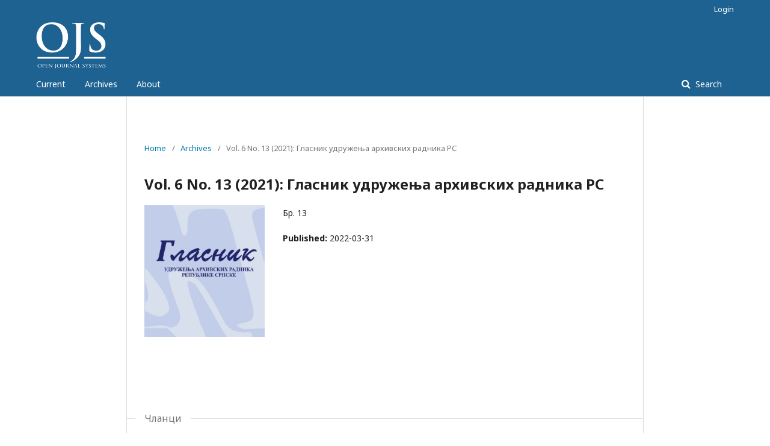

--- FILE ---
content_type: text/html; charset=utf-8
request_url: https://doisrpska.nub.rs/index.php/GUARS/issue/view/797
body_size: 4691
content:
	<!DOCTYPE html>
<html lang="en-US" xml:lang="en-US">
<head>
	<meta charset="utf-8">
	<meta name="viewport" content="width=device-width, initial-scale=1.0">
	<meta name="google-site-verification" content="5uxJyYM6Hxk-vkaANeuSqvf2AYYKF7B0ThTr9uzoHeE" />
	<title>
		Vol. 6 No. 13 (2021): Гласник удружења архивских радника РС
							| ГЛАСНИК УДРУЖЕЊА АРХИВСКИХ РАДНИКА РЕПУБЛИКЕ СРПСКЕ
			</title>

	
<meta name="generator" content="Open Journal Systems 2.4.8.0">
<link rel="alternate" type="application/atom+xml" href="https://doisrpska.nub.rs/index.php/GUARS/gateway/plugin/WebFeedGatewayPlugin/atom">
<link rel="alternate" type="application/rdf+xml" href="https://doisrpska.nub.rs/index.php/GUARS/gateway/plugin/WebFeedGatewayPlugin/rss">
<link rel="alternate" type="application/rss+xml" href="https://doisrpska.nub.rs/index.php/GUARS/gateway/plugin/WebFeedGatewayPlugin/rss2">
	<link rel="stylesheet" href="https://doisrpska.nub.rs/index.php/GUARS/$$$call$$$/page/page/css?name=stylesheet" type="text/css" /><link rel="stylesheet" href="//fonts.googleapis.com/css?family=Noto+Sans:400,400italic,700,700italic" type="text/css" /><link rel="stylesheet" href="https://cdnjs.cloudflare.com/ajax/libs/font-awesome/4.7.0/css/font-awesome.css?v=2.4.8.0" type="text/css" />
</head>
<body class="pkp_page_issue pkp_op_view has_site_logo" dir="ltr">

	<div class="pkp_structure_page">

				<header class="pkp_structure_head" id="headerNavigationContainer" role="banner">
						 <nav class="cmp_skip_to_content" aria-label="Jump to content links">
	<a href="#pkp_content_main">Skip to main content</a>
	<a href="#siteNav">Skip to main navigation menu</a>
		<a href="#pkp_content_footer">Skip to site footer</a>
</nav>

			<div class="pkp_head_wrapper">

				<div class="pkp_site_name_wrapper">
					<button class="pkp_site_nav_toggle">
						<span>Open Menu</span>
					</button>
										<div class="pkp_site_name">
																<a href="						https://doisrpska.nub.rs/index.php/GUARS/index
					" class="is_img">
							<img src="https://doisrpska.nub.rs/templates/images/structure/logo.png" alt="Open Journal Systems" title="Open Journal Systems" width="180" height="90" />
						</a>
										</div>
				</div>

				
				<nav class="pkp_site_nav_menu" aria-label="Site Navigation">
					<a id="siteNav"></a>
					<div class="pkp_navigation_primary_row">
						<div class="pkp_navigation_primary_wrapper">
																				<ul id="navigationPrimary" class="pkp_navigation_primary pkp_nav_list">
								<li class="">
				<a href="https://doisrpska.nub.rs/index.php/GUARS/issue/current">
					Current
				</a>
							</li>
								<li class="">
				<a href="https://doisrpska.nub.rs/index.php/GUARS/issue/archive">
					Archives
				</a>
							</li>
															<li class="">
				<a href="https://doisrpska.nub.rs/index.php/GUARS/about">
					About
				</a>
									<ul>
																					<li class="">
									<a href="https://doisrpska.nub.rs/index.php/GUARS/about">
										About the Journal
									</a>
								</li>
																												<li class="">
									<a href="https://doisrpska.nub.rs/index.php/GUARS/about/submissions">
										Submissions
									</a>
								</li>
																												<li class="">
									<a href="https://doisrpska.nub.rs/index.php/GUARS/about/editorialTeam">
										Editorial Team
									</a>
								</li>
																												<li class="">
									<a href="https://doisrpska.nub.rs/index.php/GUARS/about/privacy">
										Privacy Statement
									</a>
								</li>
																												<li class="">
									<a href="https://doisrpska.nub.rs/index.php/GUARS/about/contact">
										Contact
									</a>
								</li>
																		</ul>
							</li>
			</ul>

				

																								
	<form class="pkp_search pkp_search_desktop" action="https://doisrpska.nub.rs/index.php/GUARS/search/search" method="get" role="search" aria-label="Article Search">
		<input type="hidden" name="csrfToken" value="f9a967ae14f5626443d87b2f9041f99d">
				
			<input name="query" value="" type="text" aria-label="Search Query">
		

		<button type="submit">
			Search
		</button>
		<div class="search_controls" aria-hidden="true">
			<a href="https://doisrpska.nub.rs/index.php/GUARS/search/search" class="headerSearchPrompt search_prompt" aria-hidden="true">
				Search
			</a>
			<a href="#" class="search_cancel headerSearchCancel" aria-hidden="true"></a>
			<span class="search_loading" aria-hidden="true"></span>
		</div>
	</form>
													</div>
					</div>
					<div class="pkp_navigation_user_wrapper" id="navigationUserWrapper">
							<ul id="navigationUser" class="pkp_navigation_user pkp_nav_list">
															<li class="profile">
				<a href="https://doisrpska.nub.rs/index.php/GUARS/login">
					Login
				</a>
							</li>
										</ul>

					</div>
																		
	<form class="pkp_search pkp_search_mobile" action="https://doisrpska.nub.rs/index.php/GUARS/search/search" method="get" role="search" aria-label="Article Search">
		<input type="hidden" name="csrfToken" value="f9a967ae14f5626443d87b2f9041f99d">
				
			<input name="query" value="" type="text" aria-label="Search Query">
		

		<button type="submit">
			Search
		</button>
		<div class="search_controls" aria-hidden="true">
			<a href="https://doisrpska.nub.rs/index.php/GUARS/search/search" class="headerSearchPrompt search_prompt" aria-hidden="true">
				Search
			</a>
			<a href="#" class="search_cancel headerSearchCancel" aria-hidden="true"></a>
			<span class="search_loading" aria-hidden="true"></span>
		</div>
	</form>
									</nav>
			</div><!-- .pkp_head_wrapper -->
		</header><!-- .pkp_structure_head -->

						<div class="pkp_structure_content has_sidebar">
			<div class="pkp_structure_main" role="main">
				<a id="pkp_content_main"></a>

<div style="display: none;">
<ul>
<li><a href="https://smknegeriwongsorejo.sch.id/inlislite/uploaded_files/">Situs Slot Deposit Pulsa Tanpa Potongan Mudah Scatter</a></li>
<li><a href="https://maprogress.com/wp-content/uploads/">Situs Togel Resmi Toto 4D</a></li>
<li><a href="https://food.tribune.com.pk/ckfinder/userfiles/files/slot-deposit-pulsa/">Situs Judi Slot Online Gacor Resmi Terlengkap Dan Terpercaya Deposit Pulsa</a></li>
<li><a href="https://togel-4d.online/">Togel 4D Situs Bandar Toto Togel Macau Online</a></li>
<li><a href="https://slot-togel.online/">Situs toto togel 4D resmi daftar bandar slot togel hadiah 10 juta</a></li>
<li><a href="https://situs-togel.org/">Situs Togel Online Bandar Toto Resmi Pasaran Macau Terlengkap</a></li>
</ul>
</div>

<div class="page page_issue">

				<nav class="cmp_breadcrumbs" role="navigation" aria-label="You are here:">
	<ol>
		<li>
			<a href="https://doisrpska.nub.rs/index.php/GUARS/index">
				Home
			</a>
			<span class="separator">/</span>
		</li>
		<li>
			<a href="https://doisrpska.nub.rs/index.php/GUARS/issue/archive">
				Archives
			</a>
			<span class="separator">/</span>
		</li>
		<li class="current" aria-current="page">
			<span aria-current="page">
									Vol. 6 No. 13 (2021): Гласник удружења архивских радника РС
							</span>
		</li>
	</ol>
</nav>
		<h1>
			Vol. 6 No. 13 (2021): Гласник удружења архивских радника РС
		</h1>
			<div class="obj_issue_toc">

		
		<div class="heading">

									<a class="cover" href="https://doisrpska.nub.rs/index.php/GUARS/issue/view/797">
								<img src="https://doisrpska.nub.rs/public/journals/60/cover_issue_797_en_US.jpg" alt="					View Vol. 6 No. 13 (2021): Гласник удружења архивских радника РС
				">
			</a>
		
							<div class="description">
				<p>Бр. 13</p>
			</div>
		
												
							<div class="published">
				<span class="label">
					Published:
				</span>
				<span class="value">
					2022-03-31
				</span>
			</div>
			</div>

		
		<div class="sections">
			<div class="section">
									<h2>
					Чланци
				</h2>
						<ul class="cmp_article_list articles">
									<li>
						
	
<div class="obj_article_summary">
	
	<h3 class="title">
		<a id="article-8538" href="https://doisrpska.nub.rs/index.php/GUARS/article/view/8538">
			МОГУЋНОСТИ РЈЕШАВАЊА ПРОБЛЕМА НЕЗАПОСЛЕНИХ ИСТОРИЧАРА – ГРАДСКИ И ОПШТИНСКИ ИСТОРИЧАР
					</a>
	</h3>

		<div class="meta">
				<div class="authors">
			АРАНЂЕЛ  СМИЉАНИЋ
		</div>
		
				
		
	</div>
	
			<ul class="galleys_links">
																									<li>
																										
	
							

<a class="obj_galley_link pdf" href="https://doisrpska.nub.rs/index.php/GUARS/article/view/8538/8273" aria-labelledby=article-8538>

		
	PDF (Српски)

	</a>
				</li>
					</ul>
	
	
</div>
					</li>
									<li>
						
	
<div class="obj_article_summary">
	
	<h3 class="title">
		<a id="article-8536" href="https://doisrpska.nub.rs/index.php/GUARS/article/view/8536">
			ЂАЧКИ ДОМОВИ У БАЊАЛУЦИ ОД 1945. ДО ЗЕМЉОТРЕСА 1969.
					</a>
	</h3>

		<div class="meta">
				<div class="authors">
			ВЕРИЦА  ЈОСИПОВИЋ
		</div>
		
				
		
	</div>
	
			<ul class="galleys_links">
																									<li>
																										
	
							

<a class="obj_galley_link pdf" href="https://doisrpska.nub.rs/index.php/GUARS/article/view/8536/8271" aria-labelledby=article-8536>

		
	PDF (Српски)

	</a>
				</li>
					</ul>
	
	
</div>
					</li>
									<li>
						
	
<div class="obj_article_summary">
	
	<h3 class="title">
		<a id="article-8534" href="https://doisrpska.nub.rs/index.php/GUARS/article/view/8534">
			ПОВОДОМ 110 ГОДИНА ОД ПОДИЗАЊА И 20 ГОДИНА ОД ОБНОВЕ ХРАМА СВЕТОГ ПРОРОКА ИЛИЈЕ У СЕЛУ СМОЉАНА
					</a>
	</h3>

		<div class="meta">
				<div class="authors">
			БОШКО  М. БРАНКОВИЋ
		</div>
		
				
		
	</div>
	
			<ul class="galleys_links">
																									<li>
																										
	
							

<a class="obj_galley_link pdf" href="https://doisrpska.nub.rs/index.php/GUARS/article/view/8534/8269" aria-labelledby=article-8534>

		
	PDF (Српски)

	</a>
				</li>
					</ul>
	
	
</div>
					</li>
									<li>
						
	
<div class="obj_article_summary">
	
	<h3 class="title">
		<a id="article-8532" href="https://doisrpska.nub.rs/index.php/GUARS/article/view/8532">
			IZGRADNJA PUTNE MREŽE U VRIJEME AUSTROUGARSKE UPRAVE: PUT BANJA LUKA - JAJCE (1892–1896)
					</a>
	</h3>

		<div class="meta">
				<div class="authors">
			JELENA  BOŽIĆ
		</div>
		
				
		
	</div>
	
			<ul class="galleys_links">
																									<li>
																										
	
							

<a class="obj_galley_link pdf" href="https://doisrpska.nub.rs/index.php/GUARS/article/view/8532/8267" aria-labelledby=article-8532>

		
	PDF (Српски)

	</a>
				</li>
					</ul>
	
	
</div>
					</li>
									<li>
						
	
<div class="obj_article_summary">
	
	<h3 class="title">
		<a id="article-8530" href="https://doisrpska.nub.rs/index.php/GUARS/article/view/8530">
			DIGITAL ACCESS OF ARCHIVAL HOLDINGS IN THE ARCHIVES OF THE REPUBLIC OF SRPSKA
					</a>
	</h3>

		<div class="meta">
				<div class="authors">
			VESNA  ĐAIĆ-SKONDRIĆ
		</div>
		
				
		
	</div>
	
			<ul class="galleys_links">
																									<li>
																										
	
							

<a class="obj_galley_link pdf" href="https://doisrpska.nub.rs/index.php/GUARS/article/view/8530/8265" aria-labelledby=article-8530>

		
	PDF (Српски)

	</a>
				</li>
					</ul>
	
	
</div>
					</li>
									<li>
						
	
<div class="obj_article_summary">
	
	<h3 class="title">
		<a id="article-8547" href="https://doisrpska.nub.rs/index.php/GUARS/article/view/8547">
			ХИПОКРАТ И КЛИО У РАДОВИМА ДР АЛЕКСАНДРА С. НЕДОКА
					</a>
	</h3>

		<div class="meta">
				<div class="authors">
			МИЛЕНА  ЖИКИЋ
		</div>
		
				
		
	</div>
	
			<ul class="galleys_links">
																									<li>
																										
	
							

<a class="obj_galley_link pdf" href="https://doisrpska.nub.rs/index.php/GUARS/article/view/8547/8283" aria-labelledby=article-8547>

		
	PDF (Српски)

	</a>
				</li>
					</ul>
	
	
</div>
					</li>
									<li>
						
	
<div class="obj_article_summary">
	
	<h3 class="title">
		<a id="article-8545" href="https://doisrpska.nub.rs/index.php/GUARS/article/view/8545">
			ДЕЛО ЗА ПРОУЧАВАЊЕ ИСТОРИЈЕ РЕПУБЛИКЕ СРПСКЕ Жртве Одбрамбено-отаџбинског рата, Републички центар за истраживање рата, ратних злочина и тражење несталих лица
							<span class="subtitle">
					Бањалука 2019, стр. 914
				</span>
					</a>
	</h3>

		<div class="meta">
				<div class="authors">
			ОСТОЈА  РАИЛИЋ
		</div>
		
				
		
	</div>
	
			<ul class="galleys_links">
																									<li>
																										
	
							

<a class="obj_galley_link pdf" href="https://doisrpska.nub.rs/index.php/GUARS/article/view/8545/8281" aria-labelledby=article-8545>

		
	PDF (Српски)

	</a>
				</li>
					</ul>
	
	
</div>
					</li>
									<li>
						
	
<div class="obj_article_summary">
	
	<h3 class="title">
		<a id="article-8541" href="https://doisrpska.nub.rs/index.php/GUARS/article/view/8541">
			Сакрална архитектура Бањалучке епархије на њеном садашњем простору од Миланског едикта до краја средњег вијека
							<span class="subtitle">
					Славољуб Лукић, Бојан Вујиновић и Марко Јанковић - Друго издање, Бањалука 2021, 167 стр.
				</span>
					</a>
	</h3>

		<div class="meta">
				<div class="authors">
			БОЈАН  СТОЈНИЋ
		</div>
		
				
		
	</div>
	
			<ul class="galleys_links">
																									<li>
																										
	
							

<a class="obj_galley_link pdf" href="https://doisrpska.nub.rs/index.php/GUARS/article/view/8541/8276" aria-labelledby=article-8541>

		
	PDF (Српски)

	</a>
				</li>
					</ul>
	
	
</div>
					</li>
									<li>
						
	
<div class="obj_article_summary">
	
	<h3 class="title">
		<a id="article-8539" href="https://doisrpska.nub.rs/index.php/GUARS/article/view/8539">
			ЗАНЕМАРЕНИ ПРИВАТНИ ПОДАЦИ ИЗ ЛИЧНОГ ФОНДА МИЋЕ ЉУБИБРАТИЋА У АРХИВУ ХЕРЦЕГОВИНЕ И АРХИВУ РЕПУБЛИКЕ СРПСКЕ
							<span class="subtitle">
					Преписка Миће Љубибратића и Маре Љубибратићке (јун 1875 – август 1876)
				</span>
					</a>
	</h3>

		<div class="meta">
				<div class="authors">
			РЕНЕ  ГРЕМО
		</div>
		
				
		
	</div>
	
			<ul class="galleys_links">
																									<li>
																										
	
							

<a class="obj_galley_link pdf" href="https://doisrpska.nub.rs/index.php/GUARS/article/view/8539/8274" aria-labelledby=article-8539>

		
	PDF (Српски)

	</a>
				</li>
					</ul>
	
	
</div>
					</li>
									<li>
						
	
<div class="obj_article_summary">
	
	<h3 class="title">
		<a id="article-8537" href="https://doisrpska.nub.rs/index.php/GUARS/article/view/8537">
			ПАМЋЕЊЕ И СЈЕЋАЊЕ НА ЈЕДНОГ ОД СТВАРАЛАЦА И ДРЖАВОТВОРАЦА РЕПУБЛИКЕ СРПСКЕ, ПРОФ. ДР НИКОЛУ КОЉЕВИЋА (1936–1997), У РЕПУБЛИЦИ СРПСКОЈ ОД 1997. ДО 2020. ГОДИНЕ
					</a>
	</h3>

		<div class="meta">
				<div class="authors">
			ОСТОЈА  РАИЛИЋ
		</div>
		
				
		
	</div>
	
			<ul class="galleys_links">
																									<li>
																										
	
							

<a class="obj_galley_link pdf" href="https://doisrpska.nub.rs/index.php/GUARS/article/view/8537/8272" aria-labelledby=article-8537>

		
	PDF (Српски)

	</a>
				</li>
					</ul>
	
	
</div>
					</li>
									<li>
						
	
<div class="obj_article_summary">
	
	<h3 class="title">
		<a id="article-8535" href="https://doisrpska.nub.rs/index.php/GUARS/article/view/8535">
			МАНАСТИР ПОКРОВА ПРЕСВЕТЕ БОГОРОДИЦЕ У ПРЊАВОРУ
					</a>
	</h3>

		<div class="meta">
				<div class="authors">
			Платон  (Јовић)
		</div>
		
				
		
	</div>
	
			<ul class="galleys_links">
																									<li>
																										
	
							

<a class="obj_galley_link pdf" href="https://doisrpska.nub.rs/index.php/GUARS/article/view/8535/8270" aria-labelledby=article-8535>

		
	PDF (Српски)

	</a>
				</li>
					</ul>
	
	
</div>
					</li>
									<li>
						
	
<div class="obj_article_summary">
	
	<h3 class="title">
		<a id="article-8533" href="https://doisrpska.nub.rs/index.php/GUARS/article/view/8533">
			ПЕРЦЕПЦИЈА СРЕДЊОВЈЕКОВНЕ ИСТОРИЈЕ У РАДОВИМА ВЛАДИМИРА ЋОРОВИЋА ОД 1921. ДО 1923. ГОДИНЕ – ОДАБРАНИ РАДОВИ*
					</a>
	</h3>

		<div class="meta">
				<div class="authors">
			АЛЕКСАНДРА  КОСТАДИНОВИЋ-РАЧИЋ
		</div>
		
				
		
	</div>
	
			<ul class="galleys_links">
																									<li>
																										
	
							

<a class="obj_galley_link pdf" href="https://doisrpska.nub.rs/index.php/GUARS/article/view/8533/8268" aria-labelledby=article-8533>

		
	PDF (Српски)

	</a>
				</li>
					</ul>
	
	
</div>
					</li>
									<li>
						
	
<div class="obj_article_summary">
	
	<h3 class="title">
		<a id="article-8531" href="https://doisrpska.nub.rs/index.php/GUARS/article/view/8531">
			ПРВИ БОСАНСКОХЕРЦЕГОВАЧКИ ИНЖЕЊЕРИ: СИМО МИРКОВИЋ (1865–1925)
					</a>
	</h3>

		<div class="meta">
				<div class="authors">
			ЈЕЛЕНА  БОЖИЋ
		</div>
		
				
		
	</div>
	
			<ul class="galleys_links">
																									<li>
																										
	
							

<a class="obj_galley_link pdf" href="https://doisrpska.nub.rs/index.php/GUARS/article/view/8531/8266" aria-labelledby=article-8531>

		
	PDF (Српски)

	</a>
				</li>
					</ul>
	
	
</div>
					</li>
									<li>
						
	
<div class="obj_article_summary">
	
	<h3 class="title">
		<a id="article-8548" href="https://doisrpska.nub.rs/index.php/GUARS/article/view/8548">
			ИЗ РАДА УДРУЖЕЊА АРХИВСКИХ РАДНИКА РЕПУБЛИКЕ СРПСКЕ У 2021. ГОДИНИ
					</a>
	</h3>

		<div class="meta">
				<div class="authors">
			ЗОРАН  С. МАЧКИЋ
		</div>
		
				
		
	</div>
	
			<ul class="galleys_links">
																									<li>
																										
	
							

<a class="obj_galley_link pdf" href="https://doisrpska.nub.rs/index.php/GUARS/article/view/8548/8284" aria-labelledby=article-8548>

		
	PDF (Српски)

	</a>
				</li>
					</ul>
	
	
</div>
					</li>
									<li>
						
	
<div class="obj_article_summary">
	
	<h3 class="title">
		<a id="article-8546" href="https://doisrpska.nub.rs/index.php/GUARS/article/view/8546">
			Осврт на књигу Момира Ћелића Кад више немаш кога питати
							<span class="subtitle">
					Глас Српске, Бањалука 2021, 389 стр.
				</span>
					</a>
	</h3>

		<div class="meta">
				<div class="authors">
			ЂОРЂЕ  МИКИЋ
		</div>
		
				
		
	</div>
	
			<ul class="galleys_links">
																									<li>
																										
	
							

<a class="obj_galley_link pdf" href="https://doisrpska.nub.rs/index.php/GUARS/article/view/8546/8282" aria-labelledby=article-8546>

		
	PDF (Српски)

	</a>
				</li>
					</ul>
	
	
</div>
					</li>
									<li>
						
	
<div class="obj_article_summary">
	
	<h3 class="title">
		<a id="article-8542" href="https://doisrpska.nub.rs/index.php/GUARS/article/view/8542">
			Мара Шовљаков: Глад у Босни и Херцеговини и смештање 10.000 деце у Карловачку митрополију 1917–1920
							<span class="subtitle">
					Бањалука – Нови Сад 2021, 401
				</span>
					</a>
	</h3>

		<div class="meta">
				<div class="authors">
			МОМИР  Н. НИНКОВИЋ
		</div>
		
				
		
	</div>
	
			<ul class="galleys_links">
																									<li>
																										
	
							

<a class="obj_galley_link pdf" href="https://doisrpska.nub.rs/index.php/GUARS/article/view/8542/8280" aria-labelledby=article-8542>

		
	PDF (Српски)

	</a>
				</li>
					</ul>
	
	
</div>
					</li>
									<li>
						
	
<div class="obj_article_summary">
	
	<h3 class="title">
		<a id="article-8540" href="https://doisrpska.nub.rs/index.php/GUARS/article/view/8540">
			НАРОДНИ ОДБОР ОПШТИНЕ ПОДГРАДЦИ (1952–1958); 1952/1958
							<span class="subtitle">
					(Историјат и организација ствараоца фонда, основни подаци о архивској грађи)
				</span>
					</a>
	</h3>

		<div class="meta">
				<div class="authors">
			МИРЈАНА  ИВАНИЋ
		</div>
		
				
		
	</div>
	
			<ul class="galleys_links">
																									<li>
																										
	
							

<a class="obj_galley_link pdf" href="https://doisrpska.nub.rs/index.php/GUARS/article/view/8540/8275" aria-labelledby=article-8540>

		
	PDF (Српски)

	</a>
				</li>
					</ul>
	
	
</div>
					</li>
							</ul>
				</div>
		</div><!-- .sections -->
</div>
	</div>

